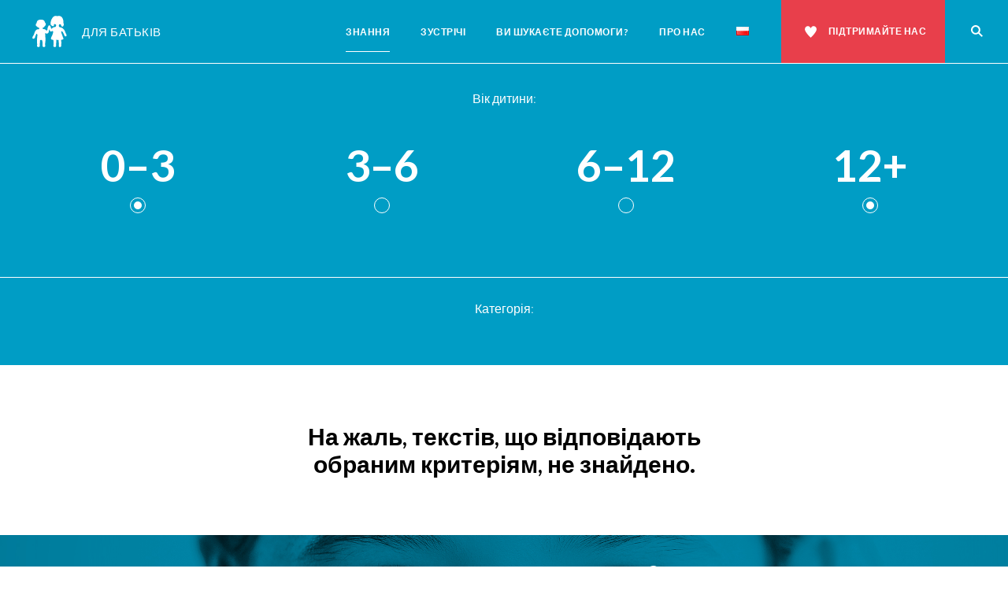

--- FILE ---
content_type: text/html; charset=UTF-8
request_url: https://rodzice.fdds.pl/uk/wiedza/?kategoria=bezpieczenstwo-dzieci-online,bezpieczenstwo-dzieci-w-placowkach&wiek-dziecka=12%2C0-3
body_size: 10664
content:
<!DOCTYPE html>
<html dir="ltr" lang="uk"
	prefix="og: https://ogp.me/ns#"  class="no-js no-svg">
<head>
<script>document.documentElement.className = document.documentElement.className.replace(/(\s|^)no-js(\s|$)/, '$1js$2');</script>
<meta charset="UTF-8">
<meta name="viewport" content="width=device-width, initial-scale=1">
<link rel="profile" href="https://gmpg.org/xfn/11">
<link href="https://fonts.googleapis.com/css?family=Lato:300,300i,400,400i,700,700i&amp;subset=latin-ext" rel="stylesheet">
<meta property="og:image" content="https://rodzice.fdds.pl/wp-content/themes/fdds-2022/_img/facebook-thumb.jpg" />
<title>Знання - FDDS dla rodziców -</title>

		<!-- All in One SEO 4.3.6.1 - aioseo.com -->
		<meta name="robots" content="max-image-preview:large" />
		<link rel="canonical" href="https://rodzice.fdds.pl/uk/wiedza/" />
		<meta name="generator" content="All in One SEO (AIOSEO) 4.3.6.1 " />
		<meta property="og:locale" content="uk_UA" />
		<meta property="og:site_name" content="FDDS dla rodziców -" />
		<meta property="og:type" content="website" />
		<meta property="og:title" content="Знання - FDDS dla rodziców -" />
		<meta property="og:url" content="https://rodzice.fdds.pl/uk/wiedza/" />
		<meta name="twitter:card" content="summary_large_image" />
		<meta name="twitter:title" content="Знання - FDDS dla rodziców -" />
		<script type="application/ld+json" class="aioseo-schema">
			{"@context":"https:\/\/schema.org","@graph":[{"@type":"BreadcrumbList","@id":"https:\/\/rodzice.fdds.pl\/uk\/wiedza\/#breadcrumblist","itemListElement":[{"@type":"ListItem","@id":"https:\/\/rodzice.fdds.pl\/#listItem","position":1,"item":{"@type":"WebPage","@id":"https:\/\/rodzice.fdds.pl\/","name":"\u0413\u043e\u043b\u043e\u0432\u043d\u0430","description":"Platforma edukacyjna jest miejscem integruj\u0105cym nasze zasoby edukacyjne dotycz\u0105ce problemu krzywdzenia dzieci i jego profilaktyki. Wspieramy rodzic\u00f3w, dajemy im wiedz\u0119 i si\u0142\u0119. Zapraszamy!","url":"https:\/\/rodzice.fdds.pl\/"},"nextItem":"https:\/\/rodzice.fdds.pl\/uk\/wiedza\/#listItem"},{"@type":"ListItem","@id":"https:\/\/rodzice.fdds.pl\/uk\/wiedza\/#listItem","position":2,"item":{"@type":"WebPage","@id":"https:\/\/rodzice.fdds.pl\/uk\/wiedza\/","name":"\u0417\u043d\u0430\u043d\u043d\u044f","url":"https:\/\/rodzice.fdds.pl\/uk\/wiedza\/"},"previousItem":"https:\/\/rodzice.fdds.pl\/#listItem"}]},{"@type":"CollectionPage","@id":"https:\/\/rodzice.fdds.pl\/uk\/wiedza\/#collectionpage","url":"https:\/\/rodzice.fdds.pl\/uk\/wiedza\/","name":"\u0417\u043d\u0430\u043d\u043d\u044f - FDDS dla rodzic\u00f3w -","inLanguage":"uk","isPartOf":{"@id":"https:\/\/rodzice.fdds.pl\/#website"},"breadcrumb":{"@id":"https:\/\/rodzice.fdds.pl\/uk\/wiedza\/#breadcrumblist"}},{"@type":"Organization","@id":"https:\/\/rodzice.fdds.pl\/#organization","name":"FDDS dla rodzic\u00f3w","url":"https:\/\/rodzice.fdds.pl\/"},{"@type":"WebSite","@id":"https:\/\/rodzice.fdds.pl\/#website","url":"https:\/\/rodzice.fdds.pl\/","name":"FDDS dla rodzic\u00f3w","alternateName":"Platforma edukacyjna Fundacji Dajemy Dzieciom Si\u0142\u0119 dla rodzic\u00f3w","inLanguage":"uk","publisher":{"@id":"https:\/\/rodzice.fdds.pl\/#organization"}}]}
		</script>
		<!-- All in One SEO -->

<link rel="alternate" href="https://rodzice.fdds.pl/wiedza/?kategoria=bezpieczenstwo-dzieci-online,bezpieczenstwo-dzieci-w-placowkach&#038;wiek-dziecka=12%2C0-3" hreflang="pl" />
<link rel="alternate" href="https://rodzice.fdds.pl/uk/wiedza/?kategoria=bezpieczenstwo-dzieci-online,bezpieczenstwo-dzieci-w-placowkach&#038;wiek-dziecka=12%2C0-3" hreflang="uk" />
<link rel='dns-prefetch' href='//s.w.org' />
<link rel="alternate" type="application/rss+xml" title="Канал FDDS dla rodziców &raquo; Знання" href="https://rodzice.fdds.pl/uk/wiedza/feed/" />
		<!-- This site uses the Google Analytics by MonsterInsights plugin v8.14.1 - Using Analytics tracking - https://www.monsterinsights.com/ -->
							<script src="//www.googletagmanager.com/gtag/js?id=G-PYH4T3T8TP"  data-cfasync="false" data-wpfc-render="false" type="text/javascript" async></script>
			<script data-cfasync="false" data-wpfc-render="false" type="text/javascript">
				var mi_version = '8.14.1';
				var mi_track_user = true;
				var mi_no_track_reason = '';
				
								var disableStrs = [
										'ga-disable-G-PYH4T3T8TP',
															'ga-disable-UA-77525895-17',
									];

				/* Function to detect opted out users */
				function __gtagTrackerIsOptedOut() {
					for (var index = 0; index < disableStrs.length; index++) {
						if (document.cookie.indexOf(disableStrs[index] + '=true') > -1) {
							return true;
						}
					}

					return false;
				}

				/* Disable tracking if the opt-out cookie exists. */
				if (__gtagTrackerIsOptedOut()) {
					for (var index = 0; index < disableStrs.length; index++) {
						window[disableStrs[index]] = true;
					}
				}

				/* Opt-out function */
				function __gtagTrackerOptout() {
					for (var index = 0; index < disableStrs.length; index++) {
						document.cookie = disableStrs[index] + '=true; expires=Thu, 31 Dec 2099 23:59:59 UTC; path=/';
						window[disableStrs[index]] = true;
					}
				}

				if ('undefined' === typeof gaOptout) {
					function gaOptout() {
						__gtagTrackerOptout();
					}
				}
								window.dataLayer = window.dataLayer || [];

				window.MonsterInsightsDualTracker = {
					helpers: {},
					trackers: {},
				};
				if (mi_track_user) {
					function __gtagDataLayer() {
						dataLayer.push(arguments);
					}

					function __gtagTracker(type, name, parameters) {
						if (!parameters) {
							parameters = {};
						}

						if (parameters.send_to) {
							__gtagDataLayer.apply(null, arguments);
							return;
						}

						if (type === 'event') {
														parameters.send_to = monsterinsights_frontend.v4_id;
							var hookName = name;
							if (typeof parameters['event_category'] !== 'undefined') {
								hookName = parameters['event_category'] + ':' + name;
							}

							if (typeof MonsterInsightsDualTracker.trackers[hookName] !== 'undefined') {
								MonsterInsightsDualTracker.trackers[hookName](parameters);
							} else {
								__gtagDataLayer('event', name, parameters);
							}
							
														parameters.send_to = monsterinsights_frontend.ua;
							__gtagDataLayer(type, name, parameters);
													} else {
							__gtagDataLayer.apply(null, arguments);
						}
					}

					__gtagTracker('js', new Date());
					__gtagTracker('set', {
						'developer_id.dZGIzZG': true,
											});
										__gtagTracker('config', 'G-PYH4T3T8TP', {"forceSSL":"true"} );
															__gtagTracker('config', 'UA-77525895-17', {"forceSSL":"true"} );
										window.gtag = __gtagTracker;										(function () {
						/* https://developers.google.com/analytics/devguides/collection/analyticsjs/ */
						/* ga and __gaTracker compatibility shim. */
						var noopfn = function () {
							return null;
						};
						var newtracker = function () {
							return new Tracker();
						};
						var Tracker = function () {
							return null;
						};
						var p = Tracker.prototype;
						p.get = noopfn;
						p.set = noopfn;
						p.send = function () {
							var args = Array.prototype.slice.call(arguments);
							args.unshift('send');
							__gaTracker.apply(null, args);
						};
						var __gaTracker = function () {
							var len = arguments.length;
							if (len === 0) {
								return;
							}
							var f = arguments[len - 1];
							if (typeof f !== 'object' || f === null || typeof f.hitCallback !== 'function') {
								if ('send' === arguments[0]) {
									var hitConverted, hitObject = false, action;
									if ('event' === arguments[1]) {
										if ('undefined' !== typeof arguments[3]) {
											hitObject = {
												'eventAction': arguments[3],
												'eventCategory': arguments[2],
												'eventLabel': arguments[4],
												'value': arguments[5] ? arguments[5] : 1,
											}
										}
									}
									if ('pageview' === arguments[1]) {
										if ('undefined' !== typeof arguments[2]) {
											hitObject = {
												'eventAction': 'page_view',
												'page_path': arguments[2],
											}
										}
									}
									if (typeof arguments[2] === 'object') {
										hitObject = arguments[2];
									}
									if (typeof arguments[5] === 'object') {
										Object.assign(hitObject, arguments[5]);
									}
									if ('undefined' !== typeof arguments[1].hitType) {
										hitObject = arguments[1];
										if ('pageview' === hitObject.hitType) {
											hitObject.eventAction = 'page_view';
										}
									}
									if (hitObject) {
										action = 'timing' === arguments[1].hitType ? 'timing_complete' : hitObject.eventAction;
										hitConverted = mapArgs(hitObject);
										__gtagTracker('event', action, hitConverted);
									}
								}
								return;
							}

							function mapArgs(args) {
								var arg, hit = {};
								var gaMap = {
									'eventCategory': 'event_category',
									'eventAction': 'event_action',
									'eventLabel': 'event_label',
									'eventValue': 'event_value',
									'nonInteraction': 'non_interaction',
									'timingCategory': 'event_category',
									'timingVar': 'name',
									'timingValue': 'value',
									'timingLabel': 'event_label',
									'page': 'page_path',
									'location': 'page_location',
									'title': 'page_title',
								};
								for (arg in args) {
																		if (!(!args.hasOwnProperty(arg) || !gaMap.hasOwnProperty(arg))) {
										hit[gaMap[arg]] = args[arg];
									} else {
										hit[arg] = args[arg];
									}
								}
								return hit;
							}

							try {
								f.hitCallback();
							} catch (ex) {
							}
						};
						__gaTracker.create = newtracker;
						__gaTracker.getByName = newtracker;
						__gaTracker.getAll = function () {
							return [];
						};
						__gaTracker.remove = noopfn;
						__gaTracker.loaded = true;
						window['__gaTracker'] = __gaTracker;
					})();
									} else {
										console.log("");
					(function () {
						function __gtagTracker() {
							return null;
						}

						window['__gtagTracker'] = __gtagTracker;
						window['gtag'] = __gtagTracker;
					})();
									}
			</script>
				<!-- / Google Analytics by MonsterInsights -->
		<script type="text/javascript">
window._wpemojiSettings = {"baseUrl":"https:\/\/s.w.org\/images\/core\/emoji\/13.1.0\/72x72\/","ext":".png","svgUrl":"https:\/\/s.w.org\/images\/core\/emoji\/13.1.0\/svg\/","svgExt":".svg","source":{"concatemoji":"https:\/\/rodzice.fdds.pl\/wp-includes\/js\/wp-emoji-release.min.js?ver=5.9.12"}};
/*! This file is auto-generated */
!function(e,a,t){var n,r,o,i=a.createElement("canvas"),p=i.getContext&&i.getContext("2d");function s(e,t){var a=String.fromCharCode;p.clearRect(0,0,i.width,i.height),p.fillText(a.apply(this,e),0,0);e=i.toDataURL();return p.clearRect(0,0,i.width,i.height),p.fillText(a.apply(this,t),0,0),e===i.toDataURL()}function c(e){var t=a.createElement("script");t.src=e,t.defer=t.type="text/javascript",a.getElementsByTagName("head")[0].appendChild(t)}for(o=Array("flag","emoji"),t.supports={everything:!0,everythingExceptFlag:!0},r=0;r<o.length;r++)t.supports[o[r]]=function(e){if(!p||!p.fillText)return!1;switch(p.textBaseline="top",p.font="600 32px Arial",e){case"flag":return s([127987,65039,8205,9895,65039],[127987,65039,8203,9895,65039])?!1:!s([55356,56826,55356,56819],[55356,56826,8203,55356,56819])&&!s([55356,57332,56128,56423,56128,56418,56128,56421,56128,56430,56128,56423,56128,56447],[55356,57332,8203,56128,56423,8203,56128,56418,8203,56128,56421,8203,56128,56430,8203,56128,56423,8203,56128,56447]);case"emoji":return!s([10084,65039,8205,55357,56613],[10084,65039,8203,55357,56613])}return!1}(o[r]),t.supports.everything=t.supports.everything&&t.supports[o[r]],"flag"!==o[r]&&(t.supports.everythingExceptFlag=t.supports.everythingExceptFlag&&t.supports[o[r]]);t.supports.everythingExceptFlag=t.supports.everythingExceptFlag&&!t.supports.flag,t.DOMReady=!1,t.readyCallback=function(){t.DOMReady=!0},t.supports.everything||(n=function(){t.readyCallback()},a.addEventListener?(a.addEventListener("DOMContentLoaded",n,!1),e.addEventListener("load",n,!1)):(e.attachEvent("onload",n),a.attachEvent("onreadystatechange",function(){"complete"===a.readyState&&t.readyCallback()})),(n=t.source||{}).concatemoji?c(n.concatemoji):n.wpemoji&&n.twemoji&&(c(n.twemoji),c(n.wpemoji)))}(window,document,window._wpemojiSettings);
</script>
<style type="text/css">
img.wp-smiley,
img.emoji {
	display: inline !important;
	border: none !important;
	box-shadow: none !important;
	height: 1em !important;
	width: 1em !important;
	margin: 0 0.07em !important;
	vertical-align: -0.1em !important;
	background: none !important;
	padding: 0 !important;
}
</style>
	<link rel='stylesheet' id='wp-block-library-css'  href='https://rodzice.fdds.pl/wp-includes/css/dist/block-library/style.min.css?ver=5.9.12' type='text/css' media='all' />
<style id='global-styles-inline-css' type='text/css'>
body{--wp--preset--color--black: #000000;--wp--preset--color--cyan-bluish-gray: #abb8c3;--wp--preset--color--white: #ffffff;--wp--preset--color--pale-pink: #f78da7;--wp--preset--color--vivid-red: #cf2e2e;--wp--preset--color--luminous-vivid-orange: #ff6900;--wp--preset--color--luminous-vivid-amber: #fcb900;--wp--preset--color--light-green-cyan: #7bdcb5;--wp--preset--color--vivid-green-cyan: #00d084;--wp--preset--color--pale-cyan-blue: #8ed1fc;--wp--preset--color--vivid-cyan-blue: #0693e3;--wp--preset--color--vivid-purple: #9b51e0;--wp--preset--gradient--vivid-cyan-blue-to-vivid-purple: linear-gradient(135deg,rgba(6,147,227,1) 0%,rgb(155,81,224) 100%);--wp--preset--gradient--light-green-cyan-to-vivid-green-cyan: linear-gradient(135deg,rgb(122,220,180) 0%,rgb(0,208,130) 100%);--wp--preset--gradient--luminous-vivid-amber-to-luminous-vivid-orange: linear-gradient(135deg,rgba(252,185,0,1) 0%,rgba(255,105,0,1) 100%);--wp--preset--gradient--luminous-vivid-orange-to-vivid-red: linear-gradient(135deg,rgba(255,105,0,1) 0%,rgb(207,46,46) 100%);--wp--preset--gradient--very-light-gray-to-cyan-bluish-gray: linear-gradient(135deg,rgb(238,238,238) 0%,rgb(169,184,195) 100%);--wp--preset--gradient--cool-to-warm-spectrum: linear-gradient(135deg,rgb(74,234,220) 0%,rgb(151,120,209) 20%,rgb(207,42,186) 40%,rgb(238,44,130) 60%,rgb(251,105,98) 80%,rgb(254,248,76) 100%);--wp--preset--gradient--blush-light-purple: linear-gradient(135deg,rgb(255,206,236) 0%,rgb(152,150,240) 100%);--wp--preset--gradient--blush-bordeaux: linear-gradient(135deg,rgb(254,205,165) 0%,rgb(254,45,45) 50%,rgb(107,0,62) 100%);--wp--preset--gradient--luminous-dusk: linear-gradient(135deg,rgb(255,203,112) 0%,rgb(199,81,192) 50%,rgb(65,88,208) 100%);--wp--preset--gradient--pale-ocean: linear-gradient(135deg,rgb(255,245,203) 0%,rgb(182,227,212) 50%,rgb(51,167,181) 100%);--wp--preset--gradient--electric-grass: linear-gradient(135deg,rgb(202,248,128) 0%,rgb(113,206,126) 100%);--wp--preset--gradient--midnight: linear-gradient(135deg,rgb(2,3,129) 0%,rgb(40,116,252) 100%);--wp--preset--duotone--dark-grayscale: url('#wp-duotone-dark-grayscale');--wp--preset--duotone--grayscale: url('#wp-duotone-grayscale');--wp--preset--duotone--purple-yellow: url('#wp-duotone-purple-yellow');--wp--preset--duotone--blue-red: url('#wp-duotone-blue-red');--wp--preset--duotone--midnight: url('#wp-duotone-midnight');--wp--preset--duotone--magenta-yellow: url('#wp-duotone-magenta-yellow');--wp--preset--duotone--purple-green: url('#wp-duotone-purple-green');--wp--preset--duotone--blue-orange: url('#wp-duotone-blue-orange');--wp--preset--font-size--small: 13px;--wp--preset--font-size--medium: 20px;--wp--preset--font-size--large: 36px;--wp--preset--font-size--x-large: 42px;}.has-black-color{color: var(--wp--preset--color--black) !important;}.has-cyan-bluish-gray-color{color: var(--wp--preset--color--cyan-bluish-gray) !important;}.has-white-color{color: var(--wp--preset--color--white) !important;}.has-pale-pink-color{color: var(--wp--preset--color--pale-pink) !important;}.has-vivid-red-color{color: var(--wp--preset--color--vivid-red) !important;}.has-luminous-vivid-orange-color{color: var(--wp--preset--color--luminous-vivid-orange) !important;}.has-luminous-vivid-amber-color{color: var(--wp--preset--color--luminous-vivid-amber) !important;}.has-light-green-cyan-color{color: var(--wp--preset--color--light-green-cyan) !important;}.has-vivid-green-cyan-color{color: var(--wp--preset--color--vivid-green-cyan) !important;}.has-pale-cyan-blue-color{color: var(--wp--preset--color--pale-cyan-blue) !important;}.has-vivid-cyan-blue-color{color: var(--wp--preset--color--vivid-cyan-blue) !important;}.has-vivid-purple-color{color: var(--wp--preset--color--vivid-purple) !important;}.has-black-background-color{background-color: var(--wp--preset--color--black) !important;}.has-cyan-bluish-gray-background-color{background-color: var(--wp--preset--color--cyan-bluish-gray) !important;}.has-white-background-color{background-color: var(--wp--preset--color--white) !important;}.has-pale-pink-background-color{background-color: var(--wp--preset--color--pale-pink) !important;}.has-vivid-red-background-color{background-color: var(--wp--preset--color--vivid-red) !important;}.has-luminous-vivid-orange-background-color{background-color: var(--wp--preset--color--luminous-vivid-orange) !important;}.has-luminous-vivid-amber-background-color{background-color: var(--wp--preset--color--luminous-vivid-amber) !important;}.has-light-green-cyan-background-color{background-color: var(--wp--preset--color--light-green-cyan) !important;}.has-vivid-green-cyan-background-color{background-color: var(--wp--preset--color--vivid-green-cyan) !important;}.has-pale-cyan-blue-background-color{background-color: var(--wp--preset--color--pale-cyan-blue) !important;}.has-vivid-cyan-blue-background-color{background-color: var(--wp--preset--color--vivid-cyan-blue) !important;}.has-vivid-purple-background-color{background-color: var(--wp--preset--color--vivid-purple) !important;}.has-black-border-color{border-color: var(--wp--preset--color--black) !important;}.has-cyan-bluish-gray-border-color{border-color: var(--wp--preset--color--cyan-bluish-gray) !important;}.has-white-border-color{border-color: var(--wp--preset--color--white) !important;}.has-pale-pink-border-color{border-color: var(--wp--preset--color--pale-pink) !important;}.has-vivid-red-border-color{border-color: var(--wp--preset--color--vivid-red) !important;}.has-luminous-vivid-orange-border-color{border-color: var(--wp--preset--color--luminous-vivid-orange) !important;}.has-luminous-vivid-amber-border-color{border-color: var(--wp--preset--color--luminous-vivid-amber) !important;}.has-light-green-cyan-border-color{border-color: var(--wp--preset--color--light-green-cyan) !important;}.has-vivid-green-cyan-border-color{border-color: var(--wp--preset--color--vivid-green-cyan) !important;}.has-pale-cyan-blue-border-color{border-color: var(--wp--preset--color--pale-cyan-blue) !important;}.has-vivid-cyan-blue-border-color{border-color: var(--wp--preset--color--vivid-cyan-blue) !important;}.has-vivid-purple-border-color{border-color: var(--wp--preset--color--vivid-purple) !important;}.has-vivid-cyan-blue-to-vivid-purple-gradient-background{background: var(--wp--preset--gradient--vivid-cyan-blue-to-vivid-purple) !important;}.has-light-green-cyan-to-vivid-green-cyan-gradient-background{background: var(--wp--preset--gradient--light-green-cyan-to-vivid-green-cyan) !important;}.has-luminous-vivid-amber-to-luminous-vivid-orange-gradient-background{background: var(--wp--preset--gradient--luminous-vivid-amber-to-luminous-vivid-orange) !important;}.has-luminous-vivid-orange-to-vivid-red-gradient-background{background: var(--wp--preset--gradient--luminous-vivid-orange-to-vivid-red) !important;}.has-very-light-gray-to-cyan-bluish-gray-gradient-background{background: var(--wp--preset--gradient--very-light-gray-to-cyan-bluish-gray) !important;}.has-cool-to-warm-spectrum-gradient-background{background: var(--wp--preset--gradient--cool-to-warm-spectrum) !important;}.has-blush-light-purple-gradient-background{background: var(--wp--preset--gradient--blush-light-purple) !important;}.has-blush-bordeaux-gradient-background{background: var(--wp--preset--gradient--blush-bordeaux) !important;}.has-luminous-dusk-gradient-background{background: var(--wp--preset--gradient--luminous-dusk) !important;}.has-pale-ocean-gradient-background{background: var(--wp--preset--gradient--pale-ocean) !important;}.has-electric-grass-gradient-background{background: var(--wp--preset--gradient--electric-grass) !important;}.has-midnight-gradient-background{background: var(--wp--preset--gradient--midnight) !important;}.has-small-font-size{font-size: var(--wp--preset--font-size--small) !important;}.has-medium-font-size{font-size: var(--wp--preset--font-size--medium) !important;}.has-large-font-size{font-size: var(--wp--preset--font-size--large) !important;}.has-x-large-font-size{font-size: var(--wp--preset--font-size--x-large) !important;}
</style>
<link rel='stylesheet' id='contact-form-7-css'  href='https://rodzice.fdds.pl/wp-content/plugins/contact-form-7/includes/css/styles.css?ver=5.6.4' type='text/css' media='all' />
<link rel='stylesheet' id='style-css'  href='https://rodzice.fdds.pl/wp-content/themes/fdds-2022/style.css?ver=5.9.12' type='text/css' media='all' />
<script type='text/javascript' src='https://rodzice.fdds.pl/wp-content/plugins/google-analytics-for-wordpress/assets/js/frontend-gtag.min.js?ver=8.14.1' id='monsterinsights-frontend-script-js'></script>
<script data-cfasync="false" data-wpfc-render="false" type="text/javascript" id='monsterinsights-frontend-script-js-extra'>/* <![CDATA[ */
var monsterinsights_frontend = {"js_events_tracking":"true","download_extensions":"doc,pdf,ppt,zip,xls,docx,pptx,xlsx","inbound_paths":"[]","home_url":"https:\/\/rodzice.fdds.pl","hash_tracking":"false","ua":"UA-77525895-17","v4_id":"G-PYH4T3T8TP"};/* ]]> */
</script>
<script type='text/javascript' src='https://rodzice.fdds.pl/wp-includes/js/jquery/jquery.min.js?ver=3.6.0' id='jquery-core-js'></script>
<script type='text/javascript' src='https://rodzice.fdds.pl/wp-includes/js/jquery/jquery-migrate.min.js?ver=3.3.2' id='jquery-migrate-js'></script>
<link rel="https://api.w.org/" href="https://rodzice.fdds.pl/wp-json/" /><link rel="EditURI" type="application/rsd+xml" title="RSD" href="https://rodzice.fdds.pl/xmlrpc.php?rsd" />
<link rel="wlwmanifest" type="application/wlwmanifest+xml" href="https://rodzice.fdds.pl/wp-includes/wlwmanifest.xml" /> 
<meta name="generator" content="WordPress 5.9.12" />
<link rel="icon" href="https://rodzice.fdds.pl/wp-content/uploads/2018/08/cropped-favicon-32x32.png" sizes="32x32" />
<link rel="icon" href="https://rodzice.fdds.pl/wp-content/uploads/2018/08/cropped-favicon-192x192.png" sizes="192x192" />
<link rel="apple-touch-icon" href="https://rodzice.fdds.pl/wp-content/uploads/2018/08/cropped-favicon-180x180.png" />
<meta name="msapplication-TileImage" content="https://rodzice.fdds.pl/wp-content/uploads/2018/08/cropped-favicon-270x270.png" />
<style id="wpforms-css-vars-root">
				:root {
					--wpforms-field-border-radius: 3px;
--wpforms-field-background-color: #ffffff;
--wpforms-field-border-color: rgba( 0, 0, 0, 0.25 );
--wpforms-field-text-color: rgba( 0, 0, 0, 0.7 );
--wpforms-label-color: rgba( 0, 0, 0, 0.85 );
--wpforms-label-sublabel-color: rgba( 0, 0, 0, 0.55 );
--wpforms-label-error-color: #d63637;
--wpforms-button-border-radius: 3px;
--wpforms-button-background-color: #066aab;
--wpforms-button-text-color: #ffffff;
--wpforms-field-size-input-height: 43px;
--wpforms-field-size-input-spacing: 15px;
--wpforms-field-size-font-size: 16px;
--wpforms-field-size-line-height: 19px;
--wpforms-field-size-padding-h: 14px;
--wpforms-field-size-checkbox-size: 16px;
--wpforms-field-size-sublabel-spacing: 5px;
--wpforms-field-size-icon-size: 1;
--wpforms-label-size-font-size: 16px;
--wpforms-label-size-line-height: 19px;
--wpforms-label-size-sublabel-font-size: 14px;
--wpforms-label-size-sublabel-line-height: 17px;
--wpforms-button-size-font-size: 17px;
--wpforms-button-size-height: 41px;
--wpforms-button-size-padding-h: 15px;
--wpforms-button-size-margin-top: 10px;

				}
			</style></head>

<body data-rsssl=1 class="archive post-type-archive post-type-archive-wiedza">

	<a class="skip-link screen-reader-text" href="#content">Перейти до вмісту</a>


	<div class="menu-main-container">
		<div class="menu-bar">
			<header role="banner" >
				<a class="logo" href="https://rodzice.fdds.pl/uk"><img src="https://rodzice.fdds.pl/wp-content/themes/fdds-2022/_img/sygnet.svg" alt="" /><span>Для батьків</span></a>
				<button id="show-nav"><span class="screen-reader-text">Pokaż nawigację</span></button>
			</header>
			<div class="menu-container" id="menu-container"><nav role="navigation">
					<ul id="menu-menu-glowne-uk" class=""><li id="menu-item-2281" class="menu-item menu-item-type-post_type_archive menu-item-object-wiedza current-menu-item menu-item-2281 active"><a href="https://rodzice.fdds.pl/uk/wiedza/" aria-current="page">Знання</a></li>
<li id="menu-item-2280" class="menu-item menu-item-type-post_type_archive menu-item-object-warsztaty menu-item-2280"><a href="https://rodzice.fdds.pl/uk/spotkania/">Зустрічі</a></li>
<li id="menu-item-2273" class="menu-item menu-item-type-post_type menu-item-object-pomoc menu-item-2273"><a href="https://rodzice.fdds.pl/uk/pomoc/%d1%8f%d0%ba-%d0%bc%d0%b8-%d0%bc%d0%be%d0%b6%d0%b5%d0%bc%d0%be-%d0%b4%d0%be%d0%bf%d0%be%d0%bc%d0%be%d0%b3%d1%82%d0%b8/">Ви шукаєте допомоги?</a></li>
<li id="menu-item-2272" class="menu-item menu-item-type-post_type menu-item-object-page menu-item-2272"><a href="https://rodzice.fdds.pl/uk/%d0%bf%d1%80%d0%be-%d0%bd%d0%b0%d1%81/">Про нас</a></li>
<li id="menu-item-2274-pl" class="lang-item lang-item-304 lang-item-pl lang-item-first menu-item menu-item-type-custom menu-item-object-custom menu-item-2274-pl"><a href="https://rodzice.fdds.pl/wiedza/?kategoria=bezpieczenstwo-dzieci-online,bezpieczenstwo-dzieci-w-placowkach&#038;wiek-dziecka=12%2C0-3" hreflang="pl-PL" lang="pl-PL"><img src="[data-uri]" alt="Polski" width="16" height="11" style="width: 16px; height: 11px;" /></a></li>
<li id="menu-item-2275" class="help menu-item menu-item-type-custom menu-item-object-custom menu-item-2275"><a href="http://fdds.pl/pomoz/">Підтримайте нас</a></li>
</ul>				</nav><button id="show-search"><span class="screen-reader-text">Pokaż wyszukiwarkę</span></button><form class="searchform" action="https://rodzice.fdds.pl/uk/" method="get">
					<div><div>
						<label class="screen-reader-text" for="search">Пошук</label>
						<input type="text" name="s" value="" id="search" />
						<input type="submit" value="Пошук"/>
					</div></div>
			</form></div>
		</div>
	</div>

<div id="content" class="site-content">


<div class="filter">
    <div class="title">Вік дитини:</div>
    <ul class="grid">
        <li class="col-8 col-md-auto"><a class="active" href="/uk/wiedza/?kategoria=bezpieczenstwo-dzieci-online%2Cbezpieczenstwo-dzieci-w-placowkach&wiek-dziecka=12">0–3</a></li>

    
        <li class="col-8 col-md-auto"><a href="/uk/wiedza/?kategoria=bezpieczenstwo-dzieci-online%2Cbezpieczenstwo-dzieci-w-placowkach&wiek-dziecka=3-6,12,0-3">3–6</a></li>

    
        <li class="col-8 col-md-auto"><a href="/uk/wiedza/?kategoria=bezpieczenstwo-dzieci-online%2Cbezpieczenstwo-dzieci-w-placowkach&wiek-dziecka=6-12,12,0-3">6–12</a></li>

    
        <li class="col-8 col-md-auto"><a class="active" href="/uk/wiedza/?kategoria=bezpieczenstwo-dzieci-online%2Cbezpieczenstwo-dzieci-w-placowkach&wiek-dziecka=0-3">12+</a></li>

    </ul>
</div>
<div class="filter miasta">
    <div class="title">Категорія:</div>
    <!-- Jeśli jest więcej niż trzy elementy, należy ustawić col-md-auto, inaczej ma być col-md-2 i justify-center -->
    <ul class="grid justify-center"></ul>
</div>
			<div class="brak grid justify-center">
				<div class="col-8 col-md-6 col-lg-4">
					<p>На жаль, текстів, що відповідають обраним критеріям, не знайдено.</p>
				</div>
			</div>

	

		
		
					<a href="https://rodzice.fdds.pl/uk/pomoc/%d1%8f%d0%ba-%d0%bc%d0%b8-%d0%bc%d0%be%d0%b6%d0%b5%d0%bc%d0%be-%d0%b4%d0%be%d0%bf%d0%be%d0%bc%d0%be%d0%b3%d1%82%d0%b8/" class="reaguj">
				<div>Ви шукаєте допомоги?</div>
				<div>Дізнатися більше →</div>
			</a>
		
		<div class="newsletter_form" id="newsletter_form">
			<!--<button id="show_newsletter">Zapisz się do naszego newslettera</button>
			<form class="newsletter" id="newsletter" method="post" action="https://s.enewsletter.pl/acq/398/">
				<div><div>
					<div style="display: none;">
						<input type="hidden" value="fdds_newsletter" name="action" />
						<input type="hidden" name="s_uid" value="398">
						<input type="hidden" name="s_key" value="*15BF66CE2EE134A14224A09A31454C78D27DB238">
						<input type="hidden" name="s_interface" value="1">
						<input type="hidden" name="s_type" value="HTML">
						<input type="hidden" name="s_encoded" value="UTF-8">
						<input type="hidden" name="s_group_12" value="1">
					</div>
					<label for="newsletter-input">Wpisz swój e-mail:</label>
					<input type="email" id="newsletter-input" name="s_email" required>
					<input type="submit" name="submit" value="→">
				</div></div>
			</form>
			--><div class="thank-you" id="thank-you" role="alert">Dziękujemy</div>
			<span class="loader"></span>
		</div>



		<div class="footer grid">
			<div class="col-8 col-md-4">
				<div class="logo"><img src="https://rodzice.fdds.pl/wp-content/themes/fdds-2022/_img/footer.svg" alt="" /></div><!--
				--><div class="menu">
					<ul>
						<li><span>Контакти: </span><a href="mailto:rodzice@fdds.pl">rodzice@fdds.pl</a></li>
						<li class="social"><span>Спостерігайте за нами: </span>
							<a class="social" href="https://pl-pl.facebook.com/DajemyDzieciomSile/" title="facebook"><img src="https://rodzice.fdds.pl/wp-content/themes/fdds-2022/_img/facebook.svg" alt="Facebook" /></a>
							<a class="social" href="https://www.instagram.com/dajemydzieciomsile/" title="instagram"><img src="https://rodzice.fdds.pl/wp-content/themes/fdds-2022/_img/instagram.svg" alt="Instagram" /></a>
							<a class="social" href="https://www.youtube.com/channel/UC_gdoWFF8JOwgTOIamwEMCw" title="youtube"><img src="https://rodzice.fdds.pl/wp-content/themes/fdds-2022/_img/youtube.svg" alt="Youtube" /></a>
						</li>
						<li><a href="">Політика конфіденційності</a></li>
						<li class="turbodizel"><a href="http://turbodizel.pl/">projekt: Turbodizel.</a></li>
					</ul>
				</div>
			</div>
			<div class="col-8 col-md-4">
				<div class="text">
					<img class="ue" src="https://rodzice.fdds.pl/wp-content/themes/fdds-2022/_img/uniauropejska.svg" alt="" />
					<p>Strona powstała w ramach projektu „From policy to reality – shifting attitudes and practices from corporal punishment to safeguarding children” nr. JUST /2015/RDAP/AG/CORP/9175 przy wsparciu </p>
				</div><!--
				--><div class="text">
					<p>finansowym z programu Rights, Equality and Citizenship (REC) (2014-2020) Unii Europejskiej. <br><br> Wyłączną odpowiedzialność za treść tej strony ponosi Fundacja Dajemy Dzieciom Siłę, treść w żaden sposób nie może zostać uznana za wyraz poglądów Komisji Europejskiej.</p>
				</div>
			</div>
		</div>

	</div><!-- #content -->
<script type='text/javascript' src='https://rodzice.fdds.pl/wp-content/plugins/contact-form-7/includes/swv/js/index.js?ver=5.6.4' id='swv-js'></script>
<script type='text/javascript' id='contact-form-7-js-extra'>
/* <![CDATA[ */
var wpcf7 = {"api":{"root":"https:\/\/rodzice.fdds.pl\/wp-json\/","namespace":"contact-form-7\/v1"}};
/* ]]> */
</script>
<script type='text/javascript' src='https://rodzice.fdds.pl/wp-content/plugins/contact-form-7/includes/js/index.js?ver=5.6.4' id='contact-form-7-js'></script>
<script type='text/javascript' src='https://rodzice.fdds.pl/wp-content/themes/fdds-2022/_js/jquery-3.3.1.min.js?ver=3.3' id='script-js'></script>
	<script src="https://rodzice.fdds.pl/wp-content/themes/fdds-2022/_js/imagesloaded.pkgd.min.js"></script>
	<script src="https://rodzice.fdds.pl/wp-content/themes/fdds-2022/_js/masonry.pkgd.min.js"></script>
	<script>
	var $grid = $('.masonry').masonry({
	  itemSelector: '.grid-item',
	  columnWidth: '.grid-sizer',
	  transitionDuration: 0
	});
	$grid.imagesLoaded().progress( function() {
	  $grid.masonry('layout');
	});
	$('#show-search').on('click', function() {
		$('#menu-container').toggleClass('show-search');
	})
	$('#show-nav').on('click', function() {
		$('#menu-container').toggleClass('show-nav');
	})
	$('#show_newsletter').on('click', function() {
		$('#newsletter_form').addClass('show-form');
	})
	$('#newsletter').on('submit', function(e) {
		e.preventDefault()
		$('#newsletter_form').addClass('submitting');
		var data = $(this).serialize();
		$.post("https://rodzice.fdds.pl/wp-admin/admin-ajax.php", data, function(response) {
			$('#thank-you').html(response);
			$('#newsletter_form').removeClass('submitting');
			$('#newsletter_form').addClass('submitting-successful');
		});

	})
	$('body').on('click', '.collapse.collapsed', function() {
	    $(this).toggleClass('collapsed uncollapsed');
	})
	$('body').on('click', '.reveal span', function() {
		$(this).closest('.uncollapsed').removeClass('uncollapsed').addClass('collapsed');
	})
	$('.select-list').on('click', '.head', function(){
		$(this).closest('.select-list').toggleClass('show')
	})
	$('.show-form').on('click', function(e){
		e.preventDefault();
		$(this).next('.wpcf7, .formularz-container').css('display', 'block');
		$(this).remove();
	})
	</script>
</body>
</html>


--- FILE ---
content_type: image/svg+xml
request_url: https://rodzice.fdds.pl/wp-content/themes/fdds-2022/_img/youtube.svg
body_size: 542
content:
<svg xmlns="http://www.w3.org/2000/svg" viewBox="0 0 21.5 20" version="1.1" y="0px" x="0px">
 <style type="text/css">.st0{fill:#FFFFFF;}</style>
  <g transform="matrix(5.9026317,0,0,5.9026317,521.39665,-711.31763)">
   <path d="m-86.5 120.9s-1.1 0-1.4 0.1c-0.2 0-0.3 0.2-0.3 0.3-0.1 0.3-0.1 0.9-0.1 0.9s0 0.6 0.1 0.9c0 0.2 0.2 0.3 0.3 0.3 0.3 0.1 1.4 0.1 1.4 0.1s1.1 0 1.4-0.1c0.2 0 0.3-0.2 0.3-0.3 0.1-0.3 0.1-0.9 0.1-0.9s0-0.6-0.1-0.9c0-0.2-0.2-0.3-0.3-0.3-0.3-0.1-1.4-0.1-1.4-0.1zm-0.4 0.8l0.9 0.5-0.9 0.5v-1z" class="st0"/>
  </g>
</svg>
